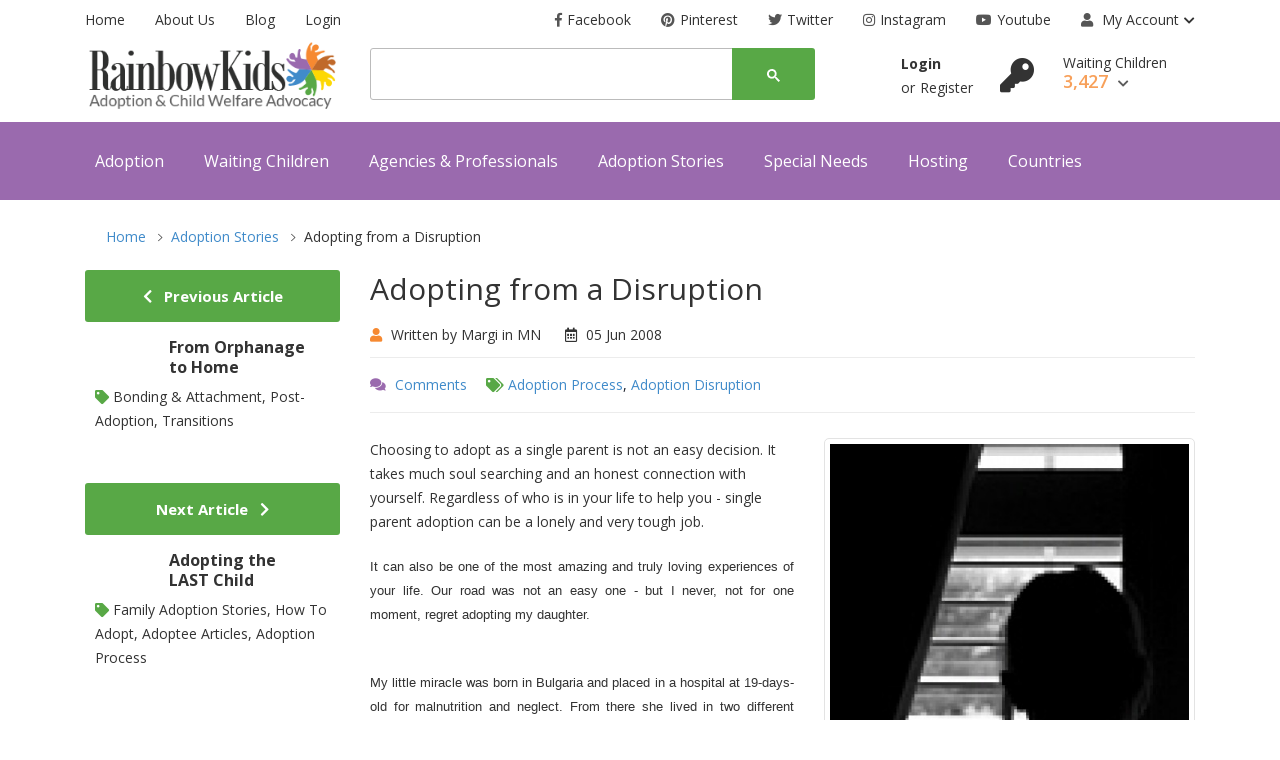

--- FILE ---
content_type: text/html; charset=UTF-8
request_url: https://www.rainbowkids.com/adoption-stories/adopting-from-a-disruption-595
body_size: 12284
content:
<!DOCTYPE html>
<!--[if lt IE 7]>
<html class="no-js lt-ie9 lt-ie8 lt-ie7">
<![endif]-->
<!--[if IE 7]>
<html class="no-js lt-ie9 lt-ie8">
<![endif]-->
<!--[if IE 8]>
<html class="no-js lt-ie9">
<![endif]-->
<!--[if gt IE 8]><!-->
<html>
<head>    <meta charset="utf-8" />
  	<meta http-equiv="X-UA-Compatible" content="IE=edge,chrome=1">
    	<title>Adopting from a Disruption</title>
    	      <meta name="viewport" content="width=device-width, initial-scale=1">
      <link rel="stylesheet" type="text/css" media="screen" href="https://www.rainbowkids.com/pustok/css/plugins.css" />
      <link rel="stylesheet" type="text/css" media="screen" href="https://www.rainbowkids.com/pustok/css/main.css?ver=3" />
    	<meta property="og:url" content="http://www.rainbowkids.com/adoption-stories/adopting-from-a-disruption-595"/>
    	<meta property="og:title" content="Adopting from a Disruption"/>
    	    	<meta property="og:site_name" content="RainbowKids.com" />
    	<meta name="twitter:card" content="summary">
    	<meta name="twitter:site" content="@RainbowKidsNews">
    	<meta name="twitter:title" content="Adopting from a Disruption">
    	<meta name="twitter:url" content="http://www.rainbowkids.com/adoption-stories/adopting-from-a-disruption-595"/>
    	<meta itemprop="name" content="Adopting from a Disruption">
    	    	<meta property="og:type" content="article" />
		<meta property="og:description" content="Choosing to adopt as a single parent is not an easy decision. It takes much soul searching and an honest connection with yourself. Regardless of who is in your life to help you - single parent adoption can be a lonely and very tough job.
It can also be one of the most amazing and truly loving experi" />
		<meta property="article:published_time" content="2008-06-05T00:00:00+00:00" />
		<meta property="article:author" content="Margi in MN" />    	<meta name="language" content="en-us" />
    	<meta name="classification" content="adoption, kids for adoption, adoption articles, adoption news, adoption events" />
    	<meta name="robots" content="index, follow" />
    	<meta name="publisher" content="RainbowKids Adoption and Child Welfare" />
    	<meta name="google-site-verification" content="iHDTV_fkU7lMOOmooEH88r-US72aUPfWYLwqgssuR8VE" />
    	<link rel="shortcut icon" href="https://www.rainbowkids.com/img/favicon.ico" type="image/x-icon"/>
    	<link rel="apple-touch-icon" type="image/x-icon" href="https://www.rainbowkids.com/img/apple-touch-icon-57x57-precomposed.png">
    	<link rel="apple-touch-icon" type="image/x-icon" sizes="72x72" href="https://www.rainbowkids.com/img/apple-touch-icon-72x72-precomposed.png">
    	<link rel="apple-touch-icon" type="image/x-icon" sizes="114x114" href="https://www.rainbowkids.com/img/apple-touch-icon-114x114-precomposed.png">
    	<link rel="apple-touch-icon" type="image/x-icon" sizes="144x144" href="https://www.rainbowkids.com/img/apple-touch-icon-144x144-precomposed.png">
         <script src="https://www.google.com/recaptcha/api.js" async defer></script>
</head>
<body>

	<script>
  window.fbAsyncInit = function() {
    FB.init({
      appId      : '685024248280699',
      xfbml      : true,
      version    : 'v2.7'
    });
  };

  (function(d, s, id){
     var js, fjs = d.getElementsByTagName(s)[0];
     if (d.getElementById(id)) {return;}
     js = d.createElement(s); js.id = id;
     js.src = "//connect.facebook.net/en_US/sdk.js";
     fjs.parentNode.insertBefore(js, fjs);
   }(document, 'script', 'facebook-jssdk'));
   
(function(i,s,o,g,r,a,m){i['GoogleAnalyticsObject']=r;i[r]=i[r]||function(){
  (i[r].q=i[r].q||[]).push(arguments)},i[r].l=1*new Date();a=s.createElement(o),
  m=s.getElementsByTagName(o)[0];a.async=1;a.src=g;m.parentNode.insertBefore(a,m)
  })(window,document,'script','//www.google-analytics.com/analytics.js','ga');

  ga('create', 'UA-773355-1', 'auto');
  ga('send', 'pageview');


var trackOutboundLink = function(url) {
   ga('send', 'event', 'outbound', 'click', url, {'hitCallback':
     function () {
     document.location = url;
     }
   });
}
</script>

	  <body>
					  <script async src="https://www.googletagmanager.com/gtag/js?id=UA-773355-1"></script>
						<script>
						  window.dataLayer = window.dataLayer || [];
						  function gtag(){dataLayer.push(arguments);}
						  gtag('js', new Date());

						  gtag('config', 'UA-773355-1');
						</script>
    <div class="site-wrapper" id="top">
      <div class="site-header header-2 mb--20 d-none d-lg-block">
        <div class="container">
    <div class="row">
        <div class="col-lg-4">
            <ul class="header-top-list">
              <li><a href="https://www.rainbowkids.com/">Home</a></li>
                      <li><a href="https://www.rainbowkids.com/rainbowkids-who-we-are">About Us</a></li>
                      <li class="dropdown">
                         <a href="https://www.rainbowkids.com/adoption-stories" >Blog</a>
                      </li>
                      <li><a href="https://www.rainbowkids.com/login">Login</a></li>
            </ul>
        </div>
        <div class="col-lg-8 flex-lg-right">
            <ul class="header-top-list">
          <li><a target="_blank" title="Facebook" href="https://www.facebook.com/RainbowKids"><i
                      class="icons-left fab fa-facebook-f"></i>Facebook</a></li>
          <li><a target="_blank" title="Pinterest" href="https://www.pinterest.com/RKAdoption/"><i
                      class="icons-left fab fa-pinterest"></i>Pinterest</a></li>
          <li><a target="_blank" title="Google+" href="https://twitter.com/RainbowKidsNews"><i
                      class="icons-left fab fa-twitter"></i>Twitter</a></li>
          <li><a target="_blank" title="Twitter" href="http://instagram.com/rainbowkidsadopt"><i
                      class="icons-left fab fa-instagram"></i>Instagram</a></li>
          <li><a target="_blank" title="Youtube" href="http://www.youtube.com/user/RainbowKidsVideos"><i
                      class="icons-left fab fa-youtube"></i>Youtube</a></li>

                <li class="dropdown-trigger language-dropdown"><a href="#">
                  <i class="icons-left fas fa-user"></i>
                        My Account</a><i class="fas fa-chevron-down dropdown-arrow"></i>
                    <ul class="dropdown-box">

                                              <li> <a href="https://www.rainbowkids.com/login">Log in</a></li>
                        <li> <a href="https://www.rainbowkids.com/register">Register</a></li>
                      
                    </ul>
                </li>
            </ul>
        </div>
    </div>
</div>
          <div class="header-middle pb--10">
              <div class="container">
                  <div class="row align-items-center">
                      <div class="col-lg-3">
                        <a href="https://www.rainbowkids.com/" class="site-brand">
                          <img alt="RainbowKids.com Adoption & Child Welfare Advocacy" class="logo-img" src="https://www.rainbowkids.com/img/logo.png" data-at2x="https://www.rainbowkids.com/img/logo@2x.png" />
                        </a>
                      </div>
                      <div class="col-lg-5">
                          <div class="header-search-block">
                            <script>
                              (function() {
                                var cx = '005160367561386304505:hgyagbp6roi';
                                var gcse = document.createElement('script');
                                gcse.type = 'text/javascript';
                                gcse.async = true;
                                gcse.src = (document.location.protocol == 'https:' ? 'https:' : 'https:') +
                                    '//cse.google.com/cse.js?cx=' + cx;
                                var s = document.getElementsByTagName('script')[0];
                                s.parentNode.insertBefore(gcse, s);
                              })();
                            </script>
                            <gcse:searchbox-only></gcse:searchbox-only>
                          </div>
                      </div>
                      <script>
                      (function() {
                        setTimeout(function () {
                          var element =  document.getElementById('gsc-i-id1');
                          if (typeof(element) != 'undefined' && element != null)
                          {
                            document.getElementById("gsc-i-id1").setAttribute("placeholder", "Search Articles, Countries, or Special Needs..");
                              document.getElementById("gsc-i-id2").setAttribute("placeholder", "Search...");
                          }
                        }, 1000);
                      })();
                      </script>

                      <div class="col-lg-4">
                          <div class="main-navigation flex-lg-right">
                            <div class="cart-widget">
      <div class="login-block">
        <a href="https://www.rainbowkids.com/login" class="font-weight-bold">Login</a> <br>
        <span>or</span><a href="https://www.rainbowkids.com/register">Register</a>
    </div>
    <div class="cart-block">
    <a href="https://www.rainbowkids.com/login"><i style="font-size:34px;margin-right:25px;" class="fas fa-key"></i></a>
        <div class="cart-total">
            <span class="text-item">
                Waiting Children
            </span>
            <span class="price">
                3,427
                <i class="fas fa-chevron-down"></i>
            </span>
        </div>
        <div class="cart-dropdown-block">
            <div class=" single-cart-block ">
                <div class="cart-product">
                    <div class="content">
                        <h3 class="title">
                          <strong>Login to view and save Waiting Children.</strong> Complete your family profile and receive alerts with new waiting children that match.
                        </h3>
                    </div>
                </div>
            </div>
            <div class=" single-cart-block ">
                <div class="btn-block">
                    <a href="https://www.rainbowkids.com/register" class="btn">Register <i
                            class="fas fa-chevron-right"></i></a>
                    <a href="https://www.rainbowkids.com/login" class="btn btn--primary">Login <i
                            class="fas fa-chevron-right"></i></a>
                </div>
            </div>
        </div>
    </div>
                              </div>
                              <!-- @include('menu.htm') -->
                          </div>
                      </div>
                  </div>
              </div>
          </div>
      	            <div class="header-bottom bg-primary">
              <div class="container">
                  <div class="row align-items-center">
                      <div class="col-lg-12">
                          <div class="main-navigation flex-lg-left">
                              <ul class="main-menu menu-right main-menu--white li-last-0">
                                  <li  class="menu-item has-children" ><a style="margin-left:10px;" href="https://www.rainbowkids.com/adoption">Adoption</a><ul class="sub-menu"><li><a href="https://www.rainbowkids.com/adoption">Adoption: Getting Started</a></li><li><a href="https://www.rainbowkids.com/adoption-agencies">Agencies & Professionals</a></li><li><a href="https://www.rainbowkids.com/adoption/who-can-adopt">Who can adopt?</a></li><li><a href="https://www.rainbowkids.com/international-adoption">Country Programs</a></li></ul></li><li  class="menu-item has-children" ><a href="https://www.rainbowkids.com/waiting-children">Waiting Children</a><ul class="sub-menu"><li><a href="https://www.rainbowkids.com/waiting-children">View All</a></li></ul></li><li  class="menu-item has-children" ><a href="https://www.rainbowkids.com/adoption-agencies">Agencies & Professionals</a></li><li  class="menu-item has-children" ><a href="https://www.rainbowkids.com/adoption-stories/">Adoption Stories</a></li><li  class="menu-item has-children" ><a href="https://www.rainbowkids.com/special-needs">Special Needs</a></li><li  class="menu-item has-children" ><a href="https://www.rainbowkids.com/hosting-a-child">Hosting</a><ul class="sub-menu"><li><a href="https://www.rainbowkids.com/hosting-a-child/hosting-overview">Hosting Overview</a></li><li><a href="https://www.rainbowkids.com/hosting-a-child/hosting-programs">Hosting Programs</a></li><li><a href="https://www.rainbowkids.com/hosting-photolisting">Hosting Photolisting</a></li><li><a href="https://www.rainbowkids.com/hosting-a-child/family-stories">Family Stories</a></li><li><a href="https://www.rainbowkids.com/hosting-a-child/host-us-kids">Host US Kids</a></li></ul></li><li  class="menu-item has-children" ><a href="https://www.rainbowkids.com/international-adoption">Countries</a></li>                              </ul>
                          </div>
                      </div>
                  </div>
              </div>
          </div>
      </div>
      <div class="site-mobile-menu">
          <header class="mobile-header d-block d-lg-none pt--10 pb-md--10">
              <div class="container">
                  <div class="row align-items-sm-end align-items-center">
                      <div class="col-md-4 col-7">
                        <a href="https://www.rainbowkids.com/" class="site-brand">
                          <img alt="RainbowKids.com Adoption & Child Welfare Advocacy" class="logo-img" src="https://www.rainbowkids.com/img/logo.png" data-at2x="https://www.rainbowkids.com/img/logo@2x.png" />
                        </a>
                      </div>
                      <div class="col-md-3 col-5  order-md-3 text-right">
                          <div class="mobile-header-btns header-top-widget">
                              <ul class="header-links">
                                  <li class="sin-link">
                                      <a href="javascript:" class="link-icon hamburgur-icon off-canvas-btn"><i
                                              class="ion-navicon"></i></a>
                                  </li>
                              </ul>
                          </div>
                      </div>
                  </div>
              </div>
          </header>
        <!--Off Canvas Navigation Start-->
<aside class="off-canvas-wrapper">
    <div class="btn-close-off-canvas">
        <i class="ion-android-close"></i>
    </div>
    <div class="off-canvas-inner">
        <!-- search box start -->
        <div class="search-box offcanvas">
            <script>
              (function() {
                var cx = '005160367561386304505:hgyagbp6roi';
                var gcse = document.createElement('script');
                gcse.type = 'text/javascript';
                gcse.async = true;
                gcse.src = (document.location.protocol == 'https:' ? 'https:' : 'https:') +
                    '//cse.google.com/cse.js?cx=' + cx;
                var s = document.getElementsByTagName('script')[0];
                s.parentNode.insertBefore(gcse, s);
              })();
            </script>
            <gcse:searchbox-only></gcse:searchbox-only>

        </div>
        <!-- search box end -->
        <!-- mobile menu start -->
        <div class="mobile-navigation">
            <!-- mobile menu navigation start -->
            <nav class="off-canvas-nav">
                <ul class="mobile-menu main-mobile-menu">
                  <li  class="menu-item has-children" ><a href="https://www.rainbowkids.com/adoption">Adoption</a><ul class="sub-menu"><li><a href="https://www.rainbowkids.com/adoption">Adoption: Getting Started</a></li><li><a href="https://www.rainbowkids.com/adoption-agencies">Agencies & Professionals</a></li><li><a href="https://www.rainbowkids.com/adoption/who-can-adopt">Who can adopt?</a></li><li><a href="https://www.rainbowkids.com/international-adoption">Country Programs</a></li></ul></li><li  class="menu-item has-children" ><a href="#">Waiting Children</a><ul class="sub-menu"><li><a href="https://www.rainbowkids.com/waiting-children">View All</a></li></ul></li><li  class="menu-item has-children" ><a href="#">Agencies & Professionals</a></li><li  class="menu-item has-children" ><a href="https://www.rainbowkids.com/adoption-stories/">Adoption Stories</a></li><li  class="menu-item has-children" ><a href="https://www.rainbowkids.com/special-needs">Special Needs</a></li><li  class="menu-item has-children" ><a href="https://www.rainbowkids.com/hosting-a-child">Hosting</a><ul class="sub-menu"><li><a href="https://www.rainbowkids.com/hosting-a-child/hosting-overview">Hosting Overview</a></li><li><a href="https://www.rainbowkids.com/hosting-a-child/hosting-programs">Hosting Programs</a></li><li><a href="https://www.rainbowkids.com/hosting-photolisting">Hosting Photolisting</a></li><li><a href="https://www.rainbowkids.com/hosting-a-child/family-stories">Family Stories</a></li><li><a href="https://www.rainbowkids.com/hosting-a-child/host-us-kids">Host US Kids</a></li></ul></li><li  class="menu-item has-children" ><a href="#">Countries</a></li>

                </ul>
            </nav>
            <!-- mobile menu navigation end -->
        </div>
        <!-- mobile menu end -->
        <nav class="off-canvas-nav">
            <ul class="mobile-menu menu-block-2">


                <li class="menu-item-has-children">
                    <a href="#">My Account <i class="fas fa-angle-down"></i></a>
                    <ul class="sub-menu">

                                                                                          <li> <a href="https://www.rainbowkids.com/login">Log in</a></li>
                                              <li> <a href="https://www.rainbowkids.com/register">Register</a></li>
                                                                </ul>
                </li>

            </ul>
        </nav>
        <div class="off-canvas-bottom">
            <div class="contact-list mb--10">
            <a href="https://www.rainbowkids.com/" class="sin-contact">RainbowKids.com</a>
                <span class="sin-contact"><a href="https://www.rainbowkids.com/rainbowkids-who-we-are">About Us</a> &nbsp;&nbsp; <a href="https://www.rainbowkids.com/adoption-stories">Blog</a> &nbsp;&nbsp; <a href="https://www.rainbowkids.com/login">Login</a></span>
            </div>
            <div class="off-canvas-social">
                <a href="https://www.facebook.com/RainbowKids" class="single-icon"><i class="fab fa-facebook-f"></i></a>
                <a href="https://twitter.com/RainbowKidsNews" class="single-icon"><i class="fab fa-twitter"></i></a>
                <a href="https://www.rainbowkids.com/adoption-stories" class="single-icon"><i class="fas fa-rss"></i></a>
                <a href="http://www.youtube.com/user/RainbowKidsVideos" class="single-icon"><i class="fab fa-youtube"></i></a>
                <a href="https://www.pinterest.com/RKAdoption/" class="single-icon"><i class="fab fa-pinterest"></i></a>
                <a href="http://instagram.com/rainbowkidsadopt" class="single-icon"><i class="fab fa-instagram"></i></a>
            </div>
        </div>
    </div>
</aside>
<!--Off Canvas Navigation End-->
      </div>
    
<div class="sticky-init fixed-header common-sticky">
    <div class="container d-none d-lg-block">
        <div class="row align-items-center">
            <div class="col-lg-4">
                <a href="https://www.rainbowkids.com/" class="site-brand">
                    <img alt="RainbowKids.com Adoption & Child Welfare Advocacy" class="logo-img" src="https://www.rainbowkids.com/img/logo.png" data-at2x="https://www.rainbowkids.com/img/logo@2x.png" />
                </a>
            </div>
            <div class="col-lg-8">
                <div class="main-navigation flex-lg-right">
                    <ul class="main-menu menu-right ">
                      <li  class="menu-item has-children" ><a style="margin-left:10px;" href="https://www.rainbowkids.com/adoption">Adoption</a><ul class="sub-menu"><li><a href="https://www.rainbowkids.com/adoption">Adoption: Getting Started</a></li><li><a href="https://www.rainbowkids.com/adoption-agencies">Agencies & Professionals</a></li><li><a href="https://www.rainbowkids.com/adoption/who-can-adopt">Who can adopt?</a></li><li><a href="https://www.rainbowkids.com/international-adoption">Country Programs</a></li></ul></li><li  class="menu-item has-children" ><a href="https://www.rainbowkids.com/waiting-children">Waiting Children</a><ul class="sub-menu"><li><a href="https://www.rainbowkids.com/waiting-children">View All</a></li></ul></li><li  class="menu-item " ><a href="https://www.rainbowkids.com/adoption-agencies">Agencies</a></li><li  class="menu-item " ><a href="https://www.rainbowkids.com/adoption-stories/">Stories</a></li><li  class="menu-item " ><a href="https://www.rainbowkids.com/special-needs">Special Needs</a></li><li  class="menu-item has-children" ><a href="https://www.rainbowkids.com/hosting-a-child">Hosting</a><ul class="sub-menu"><li><a href="https://www.rainbowkids.com/hosting-a-child/hosting-overview">Hosting Overview</a></li><li><a href="https://www.rainbowkids.com/hosting-a-child/hosting-programs">Hosting Programs</a></li><li><a href="https://www.rainbowkids.com/hosting-photolisting">Hosting Photolisting</a></li><li><a href="https://www.rainbowkids.com/hosting-a-child/family-stories">Family Stories</a></li><li><a href="https://www.rainbowkids.com/hosting-a-child/host-us-kids">Host US Kids</a></li></ul></li><li  class="menu-item " ><a href="https://www.rainbowkids.com/international-adoption">Countries</a></li>                    </ul>
                </div>
            </div>
        </div>
    </div>
</div>
	  <div id="fb-root"></div>
<script async defer crossorigin="anonymous" src="https://connect.facebook.net/en_US/sdk.js#xfbml=1&version=v9.0&appId=685024248280699&autoLogAppEvents=1" nonce="rZ1JMbWN"></script>
<script
    type="text/javascript"
    async defer
    src="//assets.pinterest.com/js/pinit.js"
></script>


      <section class="breadcrumb-section">
          <div class="container">
              <div class="breadcrumb-contents">
                  <nav aria-label="breadcrumb">
                      <ol class="breadcrumb" style="width:100%">
													<li class="breadcrumb-item"><a href="https://www.rainbowkids.com/">Home</a></li>
                  				<li class="breadcrumb-item"><a href="https://www.rainbowkids.com/adoption-stories/">Adoption Stories</a></li>
													<li class="breadcrumb-item active">Adopting from a Disruption</li>
                      </ol>
                  </nav>
              </div>
          </div>
      </section>


      <!-- Main Body -->
      <div class="container">
        <div class="row">
        <div class="col-lg-9 order-lg-2 mb--40 mb-lg--0">
        						<div class="blog-post post-details mb--50">
                              							<div class="blog-content">
        								<header>
        									<h3 class="blog-title"> Adopting from a Disruption</h3>
        									<div class="post-meta">
        									<span class="mr--20"><i class="fas fa-user orange"></i> Written by Margi in MN</span>                          <i class="far fa-calendar-alt mr--5"></i> 05 Jun 2008 

        									</div>

                          <footer class="blog-meta">
                            <div> <i class="fas fa-comments purple mr--5"></i> <a href="#article_comments" class="mr--15 fb-comments-count-box"><span class="fb-comments-count" data-href="http://www.rainbowkids.com/adoption-stories/adopting-from-a-disruption-595"></span> Comments </a> <i class="fas fa-tags green"></i> <a target="_blank" class="cat-a cat-label1" href="https://www.rainbowkids.com/article-categories/adoption-process/CategoryID">Adoption&nbsp;Process</a>, <a target="_blank" class="cat-a cat-label1" href="https://www.rainbowkids.com/article-categories/adoption-disruption/CategoryID">Adoption&nbsp;Disruption</a>                          </footer>


        								</header>
        								<article>

                                                          <div class="blog-image ">
                                <img src="https://www.rainbowkids.com//uploads/article/595/feat_med.jpg" alt="Adopting from a Disruption" />
                                <script async defer data-pin-hover="true" data-pin-tall="true" src="//assets.pinterest.com/js/pinit.js"></script>
                              </div>
                              <style>
                              .fb-comments-count-box span[style]  {
                                position: absolute;
                              }
                                .blog-image {
                                  float:right;
                                  display:inline-block;
                                  width:100%;
                                  margin-left:30px;
                                  margin-bottom:20px;
                                }
                                  .blog-image img {
                                    border:1px solid #e3e3e3;
                                    border-radius: 5px;
                                    padding:5px;
                                  }

                                  @media (min-width: 768px) {

                                      .blog-image {
                                        width:45% !important;
                                      }
                                  }

                                </style>
                              </style>
                                                                                  <p>Choosing to adopt as a single parent is not an easy decision. It takes much soul searching and an honest connection with yourself. Regardless of who is in your life to help you - single parent adoption can be a lonely and very tough job.</p>
<p align="justify"><span style="font-family: Arial; font-size: small;">It can also be one of the most amazing and truly loving experiences of your life. Our road was not an easy one - but I never, not for one moment, regret adopting my daughter. </span></p>
<p align="justify"><span style="font-family: Arial;"><span style="font-size: small;"><br />My little miracle was born in Bulgaria and placed in a hospital at 19-days-old for malnutrition and neglect. From there she lived in two different orphanages - one for babies, and as she aged she was moved to the older child orphanage. I've seen pictures (since I did not travel there) and it was a very clean and bright environment. They each had a little bed and chair. Clothes were shared as was the precious attention from too few caregivers. There was no milk - no cookies - and often no meat. They ate small limited meals - mostly soft like gruel or oatmeal. No toilet paper and no flushing. Just a hole or a pot. Perhaps that explains why bathrooms terrified her for so long. They cut the toes out of shoes to let her feet grow. Lice were frequent, and so was head shavings. She was stubborn child or so they said. I say - </span> <em><strong><span style="font-size: small;">she was resilient. </span> </strong></em> </span></p>
<p align="justify"><span style="font-family: Arial; font-size: small;">She was adopted by another family at the age of 6 years. The previous adoptive mother had unfortunately poor motivation for adopting. The first adoptive mom told my daughter that, "we have paid alot of money for her," so that their biological daughter could have a sister. </span></p>
<p align="justify"><span style="font-family: Arial; font-size: small;">There was no bonding, minimal hugs and no desire to truly understand my daughter as a unique human being who was suffering the trauma of (which in most cases leads to joy) of Older Child Adoption.. For three years they moved her from school to school and doctor to doctor until people would agree with the adoptive mother that this was a bad child. There was no real attempt to understand her and love her. She drove her from place to place - adoption agency office to office and proclaimed in front of everyone that she "no longer wanted this child someone needs take her". </span></p>
<p align="justify"><span style="font-family: Arial; font-size: small;">My daughter regressed. Pottied in her pants. Retreated. Lashed out. When pushed, she pushed back. Then, at the age of 9-years, the first adoptive mom simply didn't pick her up from school one day. The school superintendent called the mother. "Please come and pick up your child". </span></p>
<p align="justify"><span style="font-family: Arial; font-size: small;">"I won't. I don't want her. If she lives in this house, then I won't". </span></p>
<p align="justify"><span style="font-family: Arial; font-size: small;">"Well, you can't just leave her here." </span></p>
<p align="justify"><span style="font-family: Arial; font-size: small;">"When my husband comes home from work, he can get her then and take her somewhere." </span></p>
<p align="justify"><span style="font-family: Arial; font-size: small;">The father picked my daughter up from school - drove her in silence to a therapeutic foster home - left her - and never spoke with her again. </span></p>
<p align="justify"><span style="font-family: Arial; font-size: small;">Two months later I received a phone call from my social worker on the day that my home study was approved. They told me about this 9 year old girl disrupted adoption - possible RAD, on medication for ADHD. What did this all mean? I had educated myself about older child adoption issues - attachment, RAD, abuse/neglect, ADHD, FAE/FAS, and post institutionalization issues. I had read tons of books and taken adoption classes. <em><strong>But what did this all really mean?</strong></em> For this child and for us. Those are the answers I needed. </span></p>
<p align="justify"><span style="font-family: Arial; font-size: small;">I met with her county social worker and the current foster mother. There was indeed some inappropriate behavior. She was initially very shut down and now very wild at times. She was medicated. She was a very passive aggressive child. I was shown her picture. What a beautiful child - dark hair, brown eyes and that olive complexion. But behind those eyes was so much pain. </span></p>
<ul>
<li>
<p align="justify"><span style="font-family: Arial; font-size: small;">Could I help this child? </span></p>
</li>
<li>
<p align="justify"><span style="font-family: Arial; font-size: small;">Could I parent her? </span></p>
</li>
<li>
<p align="justify"><span style="font-family: Arial; font-size: small;">Would we bond?</span></p>
</li>
<li>
<p align="justify"><span style="font-family: Arial; font-size: small;">Could I handle this? Would I be ruining my life? </span></p>
</li>
<li>
<p align="justify"><span style="font-family: Arial; font-size: small;">Would I destroy hers any further? </span></p>
</li>
<li>
<p align="justify"><span style="font-family: Arial; font-size: small;">I knew I was a very strong and determined person. Could I do this alone?<br /> I weighed the pros and cons. I spoke with my family and friends. Some were very supportive. Some were discouraging. I knew I wanted to be a Mom! Something kept pushing me towards this child. I felt like I had known her all my life! She already had a special place in my heart. </span></p>
</li>
</ul>
<p>&nbsp;</p>
<p align="justify"><span style="font-family: Arial; font-size: small;">After two months I decided to adopt her. It was another 4 months before I'd meet her. At the 11th hour, the 60 yr old foster mom decided she wanted to adopt her. Are you kidding me? The gifts I wrapped her for Christmas remained under the tree and then in my closet until that February 1st. By then her foster mother and I had telephone conversations about what was best for my daughter. She loved her enough to let her go. She needed to be with me, she said. </span></p>
<p align="justify"><span style="font-family: Arial; font-size: small;">That first day I was to meet her, I was a wreck. It felt like a blind date that everyone had built up to me or a job interview for that one perfect job. My stomach was in knots and my palms were all sweaty. Would she like me? As I anxiously sat at the foster mom's dining room table with my social worker, the county social worker, the guardian ad litem and the foster mom, my daughter blew in like a familiar and comforting wind. She was just home from school. She dropped her coat and book bag and walked over to the table and stood by her foster mom. She smiled at me. </span></p>
<p align="justify"><span style="font-family: Arial; font-size: small;">On the table was the dark haired Barbie and art supplies still wrapped in Christmas paper that I had bought months before. Also on the table was the photo album I had made for her the month previous which she had looked at all that week. It contained pictures of her new home, her new room, her new dog, her new Mom and her new family. She proudly told the other foster kids the night before "see, here's a picture of my new Mom". She took me up to her room and showed me her things. She hugged me that day when I left. I knew right then and right there that she was meant to be my daughter. I cried in the car all the way home. I was going to be a Mom! </span></p>
<p align="justify"><span style="font-family: Arial; font-size: small;">After a month of weekly visits and weekends at my home, she moved in. I hung up banners and planned a quiet weekend for the two of us - just to nest. I bought her a little gift bag with her new hairbrush, toothbrush, etc. We played games and read together and made cookies. It was a glorious 8 days. Then the honeymoon was over and the testing began. </span></p>
<p align="justify"><span style="font-family: Arial; font-size: small;">This intense, horrible testing lasted for 4 solid months. I felt like I had been hit between the eyes with a two by four. Why was she lashing out at me? I'm nice to her. Why won't she do as I tell her? We have rules - every family does. Why doe she push me away when I get close to her? I decided to keep on loving her and showing her that love. I learned how to redirect behavior. She got lots and lots of timeouts. I cried myself to sleep at night. We went to therapy weekly. I made reward calendars with stickers, used love and logic parenting (consequences), learned to ignore and praise, asked family and friends for little breaks, started exercising again and went through a roller coaster of emotions - frustration, joy, anger, happiness, sadness and mostly pure exhaustion. I wondered - could I continue at this pace? </span></p>
<p align="justify"><span style="font-family: Arial; font-size: small;">Then... in July (4 months after she moved in and almost a year to the day that I found out about her) she came into the kitchen where I was washing dishes. She called me Mom and said "You know, Mom, I have waited all my life for a Mother like you!" Then she hugged me and handed me a note that she had written. It's now framed and hanging in my bedroom. It said "Thank you for adopting me and taking good care of me. If you were a kid, I would adopt you too. I hope you keep me forever. I love you!" </span></p>
<p align="justify"><span style="font-family: Arial; font-size: small;">This began the healing process for my daughter. It also firmed the bond that I had for her and cemented all my feelings of love and devotion and commitment. We became a family.</span></p>
<p align="justify"><span style="font-family: Arial; font-size: small;">It has been almost three years. We've had our ups and downs as any family does. We went through incredible therapy for 2 1/2 years and have been aided by medication. My daughter has ADHD, and anxiety. I made many trips to her school on her behalf. I advocated for good medical care, special-ed services and good therapy. I put my life (and any subsequent social life) on hold to help her heal and for her to learn to trust and to love. </span></p>
<p align="justify"><span style="font-family: Arial; font-size: small;">Today she is a pretty typical adolescent. She'll be 13 in February. She plays sports, has trouble with friends and relationships, and adores her Gramma, aunts, uncles and cousins. She asks for too many things, appreciates your time with her, argues about chores, offers to help, and chooses music I don't approve of but still walks hand in hand with her mother at the mall. She tells me she misses me when we're apart. She offers hugs and kisses easily. She accepts love from others and enjoys cuddling up with mother on a Friday night to watch a good movie and eat popcorn. Her smile would knock you out! And she likes herself! </span></p>
<p align="justify"><span style="font-family: Arial;"> <strong><span style="font-size: small;">Adoption is not for wimps</span></strong><span style="font-size: small;">. It takes a lot of work and dedication. But we made it. We're a success! It is possible... </span></span></p>
<p align="justify"><em> <span style="font-family: Arial; font-size: small;">Margi in MN, single mom to her precious and precocious miracle </span> </em></p>
<hr id="article_comments">
                          <div class="fb-like" data-href="http://www.rainbowkids.com/adoption-stories/adopting-from-a-disruption-595" data-width="" data-layout="standard" data-action="like" data-size="large" data-share="true"></div>


<div style="float:right;margin-top:15px;">
<a href="https://twitter.com/share?ref_src=twsrc%5Etfw"  data-size="large"  class="twitter-share-button" data-show-count="false">Tweet</a><script async src="https://platform.twitter.com/widgets.js" charset="utf-8"></script>
</div>
<div class="pin-div" style="float:right;margin-top:16px;margin-right:8px">
<a class="pbt" data-pin-tall="true" href="https://www.pinterest.com/pin/create/button/" data-pin-do="buttonBookmark">
</a>
</div>


<style>
.pin-div span {
padding:6px 20px 6px 30px !important;
font-weight:normal !important;
}
</style>

                          <Br><Br>



                          <div class="fb-comments" data-href="https://www.rainbowkids.com/adoption-stories/adopting-from-a-disruption-595" data-width="100%" data-numposts="5"></div>




        								</article>



                  	           
                        			




                                                              

        							</div>
        						</div>
        					</div>



         <div class="col-lg-3">


         						<div class="inner-page-sidebar">

         							<div class="single-block">
         								<h2 class="sidebar-title mb--15"><i class="fa fa-chevron-left"></i> &nbsp; Previous Article</h2>

                                                <div class="artcl-prev w30 blocky">
                         <div style="text-align:left;padding:0px 10px 10px 10px;">
                                                        <a style="display: inline-block;margin-right:15px;float:left;margin-bottom:5px;width:25%;margin-top:4px" href="https://www.rainbowkids.com/adoption-stories/from-orphanage-to-home-593" class="lefty pst-ftr-img">
                               <img data-pin-nopin="true" style="width:100%" alt="" src="https://www.rainbowkids.com/uploads/article/593/feat_thumb.jpeg" />
                             </a>
                                                     <a style="display: inline-block;color:#333;width:60%" href="https://www.rainbowkids.com/adoption-stories/from-orphanage-to-home-593">
                             <h6><strong>From Orphanage to Home</strong></h6>
                           </a>
                           <br>
                               <i class="fa fa-tag green"></i> Bonding & Attachment, Post-Adoption, Transitions                         </div>
                       </div>
         							</div>
                    
                                                                   							<div class="single-block">
                               								<h2 class="sidebar-title mb--15">Next Article  &nbsp; <i class="fa fa-chevron-right"></i></h2>
                                              <div style="text-align:left;padding:0px 10px 10px 10px;">
                                                                                                  <a style="display: inline-block;margin-right:15px;float:left;margin-bottom:5px;width:25%;margin-top:4px" href="https://www.rainbowkids.com/adoption-stories/adopting-the-last-child-596" class="lefty pst-ftr-img">
                                                    <img data-pin-nopin="true" style="width:100%" alt="" src="https://www.rainbowkids.com/uploads/article/596/feat_thumb.jpg" />
                                                  </a>
                                                                                               <a style="display: inline-block;color:#333;width:60%" href="https://www.rainbowkids.com/adoption-stories/adopting-the-last-child-596">
                                                  <h6><strong>Adopting the LAST Child</strong></h6>
                                                </a>
                                                <br>
                                                    <i class="fa fa-tag green"></i> Family Adoption Stories, How To Adopt, Adoptee Articles, Adoption Process                                              </div>
                               							</div>
                                            




                                              <div  style="margin-top:55px" class="single-side img-thumbnail">
                                                  <a href="https://www.rainbowkids.com/contact-wizard" class="promo-image promo-overlay">
                                                      <img src="https://www.rainbowkids.com/img/adoption_contact_wizard.jpg" alt="">
                                                  </a>
                                              </div>




                                                                          <h3 class="sidebar-title" style="margin-bottom:5px;margin-top:45px">
                                          Promotion
                                      </h2>
                                      <div class="product-slider countdown-single with-countdown sb-slick-slider"
                                          data-slick-setting='{
                                              "autoplay": true,
                                              "autoplaySpeed": 8000,
                                              "slidesToShow": 1,
                                              "dots":true
                                          }' data-slick-responsive='[
                                              {"breakpoint":992, "settings": {"slidesToShow": 2} },
                                              {"breakpoint":480, "settings": {"slidesToShow": 1} }
                                          ]'>

                                        
                                      </div>


                       							<div class="single-block mt--20">
                       								<h2 class="sidebar-title mb--30">Popular Categories</h2>
                       								<ul class="sidebar-tag-list">
                                        <li><a target="_blank" class="cat-a cat-label1" href="https://www.rainbowkids.com/article-categories/family-adoption-stories/CategoryID">Family&nbsp;Adoption&nbsp;Stories</a><li><a target="_blank" class="cat-a cat-label1" href="https://www.rainbowkids.com/article-categories/adoption-process/CategoryID">Adoption&nbsp;Process</a><li><a target="_blank" class="cat-a cat-label1" href="https://www.rainbowkids.com/article-categories/older-child-adoption/CategoryID">Older&nbsp;Child&nbsp;Adoption</a><li><a target="_blank" class="cat-a cat-label1" href="https://www.rainbowkids.com/article-categories/adoption-advocacy/CategoryID">Adoption&nbsp;Advocacy</a><li><a target="_blank" class="cat-a cat-label1" href="https://www.rainbowkids.com/article-categories/special-needs-adoption/CategoryID">Special&nbsp;Needs&nbsp;Adoption</a><li><a target="_blank" class="cat-a cat-label1" href="https://www.rainbowkids.com/article-categories/waiting-children/CategoryID">Waiting&nbsp;Children</a><li><a target="_blank" class="cat-a cat-label1" href="https://www.rainbowkids.com/article-categories/post-adoption/CategoryID">Post-Adoption</a><li><a target="_blank" class="cat-a cat-label1" href="https://www.rainbowkids.com/article-categories/bonding-attachment/CategoryID">Bonding&nbsp;&&nbsp;Attachment</a><li><a target="_blank" class="cat-a cat-label1" href="https://www.rainbowkids.com/article-categories/adoptee-articles/CategoryID">Adoptee&nbsp;Articles</a><li><a target="_blank" class="cat-a cat-label1" href="https://www.rainbowkids.com/article-categories/adoption-news/CategoryID">Adoption&nbsp;News</a>
                       								</ul>
                       							</div>
                                    <style>
                                    .sidebar-tag-list a {
                                      font-size:12px !important;
                                      padding:3px 6px;
                                    }

                                    </style>



         						</div>
         					</div>

      </div>
  </div>



  	  <div class="site-footer">
    <div class="container">
        <div class="row justify-content-between  section-padding">
            <div class=" col-xl-3 col-lg-4 col-sm-6">
              <div class="single-footer pb--40">

                  <div class="footer-title">
                      <a href="https://www.rainbowkids.com/adoption"><h3>Adoption</h3></a>
                  </div>
                  <ul class="footer-list normal-list">
                     <li><a href="https://www.rainbowkids.com/adoption">Who Can Adopt a Child?</a></li>
                     <li><a href="https://www.rainbowkids.com/adoption/choosing-an-agency">Choosing An Agency</a></li>
                     <li><a href="https://www.rainbowkids.com/international-adoption">Countries With Adoption Programs</a></li>
                     <li><a href="https://www.rainbowkids.com/adoption/finances-and-grants">Financing Adoption</a></li>
                     <li><a href="https://www.rainbowkids.com/adoption-stories">Success Stories</a></li>
                  </ul>
              </div>
            </div>
            <div class=" col-xl-3 col-lg-2 col-sm-6">
                <div class="single-footer pb--40">
                  <div class="footer-title">
                    <a href="https://www.rainbowkids.com/waitingchildphotolisting"><h3>Waiting Children</h3></a>
                  </div>
                  <ul class="footer-list normal-list">
                     <li><a href="https://www.rainbowkids.com/waitingchildphotolisting">Photolisting</a></li>
                     <li><a href="https://www.rainbowkids.com/adoption/children-needing-adoption">Who Are The Waiting Children?</a></li>
                     <li><a href="https://www.rainbowkids.com/special-needs">Special Needs</a></li>
                     <li><a href="https://www.rainbowkids.com/international-adoption">Country Programs </a></li>
                  </ul>
                </div>
            </div>
            <div class=" col-xl-3 col-lg-2 col-sm-6">
                <div class="single-footer pb--40">
                    <div class="footer-title">
                  <a href="https://www.rainbowkids.com/adoption-agencies"><h3>Agencies & Services</h3></a>
                    </div>
                    <ul class="footer-list normal-list">
                      <li><a href="https://www.rainbowkids.com/adoption-agencies">Find an Adoption Agency</a></li>
                      <li><a href="">Homestudy Services</a></li>
                      <li><a href="https://www.rainbowkids.com/adoption-events">Adoption Events</a></li>
                      <li><a href="https://www.rainbowkids.com/orphan-care">Orphan Care</a></li>
                      <li><a href="https://www.rainbowkids.com/adoption/medical-professionals">Medical Providers</a></li>
                      <li><a href="https://www.rainbowkids.com/adoption/advertising">Advertise on RK</a></li>
                    </ul>
                </div>
            </div>
            <div class=" col-xl-3 col-lg-4 col-sm-6">
              <div class="single-footer pb--40">
                  <div class="footer-title">
                   <a href="https://www.rainbowkids.com/international-adoption"><h3>Country Programs</h3></a>
                  </div>
                  <ul class="footer-list normal-list">
                     <li><a href="https://www.rainbowkids.com/international-adoption/asia">Asia</a></li>
                     <li><a href="https://www.rainbowkids.com/international-adoption/africa">Africa</a></li>
                     <li><a href="https://www.rainbowkids.com/international-adoption/eastern-europe">Eastern Europe</a></li>
                     <li><a href="https://www.rainbowkids.com/international-adoption/usa">USA</a></li>
                     <li><a href="https://www.rainbowkids.com/international-adoption">More...</a></li>
                  </ul>
              </div>
            </div>
        </div>
    </div>
    <div class="footer-bottom">
      <div class="container">
          <div class="row justify-content-between  section-padding">
              <div class=" col-xl-3 col-lg-4 col-sm-6" style="color:white">
                <a style="margin-top:10px;" class="ftr-logo" href="https://www.rainbowkids.com/"><img class="ft-logo-img" alt="RainbowKids.com Adoption & Child Welfare Advocacy" src="https://www.rainbowkids.com/img/logo-footer.png" /></a>

                <p style="text-align:left;padding-left:4px;margin-top:15px;">RainbowKids.com is an Adoption Advocacy Website. We are the largest and oldest, online website helping people to adopt from multiple countries. Through RainbowKids, thousands of special needs and waiting children have found families...<Br><Br> <a href="https://www.rainbowkids.com/rainbowkids-who-we-are">READ ABOUT US</a></p>


              </div>
              <div class=" col-xl-6 col-lg-4 col-sm-12">
                <div class="post-ftr lefty" style="color:white">

                        <div style="text-align:left;white-space: nowrap;padding-bottom:15px;padding-top:15px; border-bottom:1px solid gray;">
                                <a style="vertical-align: top;display: inline-block;margin-right:10px" href="https://www.rainbowkids.com/adoption-stories/could-you-host-a-child-from-taiwan-2288" class="lefty pst-ftr-img">
                   <img  alt="" src="https://www.rainbowkids.com/uploads/article/2288/feat_thumb.png" />
                 </a>
                           <a style="display: inline-block;" href="https://www.rainbowkids.com/adoption-stories/could-you-host-a-child-from-taiwan-2288">
              <div style="font-size:85%"><i class="fa fa-clock-o"></i>20 May 2024</div>
              <div style="font-weight:bold;">Could You Host a Child from Taiwan?<Br><span style="font-size:85%">By Sarah H</span></div>
              <div style="font-size:85%"><i class="fa fa-tags blue"></i> Hosting a Child</div>
           </a>
             </div>
                        <div style="text-align:left;white-space: nowrap;padding-bottom:15px;padding-top:15px; border-bottom:1px solid gray;">
                                <a style="vertical-align: top;display: inline-block;margin-right:10px" href="https://www.rainbowkids.com/adoption-stories/kazakhstan-adoption-needs-families-2287" class="lefty pst-ftr-img">
                   <img  alt="" src="https://www.rainbowkids.com/uploads/article/2287/feat_thumb.jpg" />
                 </a>
                           <a style="display: inline-block;" href="https://www.rainbowkids.com/adoption-stories/kazakhstan-adoption-needs-families-2287">
              <div style="font-size:85%"><i class="fa fa-clock-o"></i>01 May 2024</div>
              <div style="font-weight:bold;">Kazakhstan Adoption Needs Families<Br><span style="font-size:85%">By Linda Perilstein, Executive Director</span></div>
              <div style="font-size:85%"><i class="fa fa-tags purple"></i> Adoption News</div>
           </a>
             </div>
                        <div style="text-align:left;white-space: nowrap;padding-bottom:15px;padding-top:15px; ">
                                <a style="vertical-align: top;display: inline-block;margin-right:10px" href="https://www.rainbowkids.com/adoption-stories/to-her-future-parents-with-love-2286" class="lefty pst-ftr-img">
                   <img  alt="" src="https://www.rainbowkids.com/uploads/article/2286/feat_thumb.JPG" />
                 </a>
                           <a style="display: inline-block;" href="https://www.rainbowkids.com/adoption-stories/to-her-future-parents-with-love-2286">
              <div style="font-size:85%"><i class="fa fa-clock-o"></i>21 Sep 2023</div>
              <div style="font-weight:bold;">To Her Future Parents With Love<Br><span style="font-size:85%">By Gladney Center for Adoption</span></div>
              <div style="font-size:85%"><i class="fa fa-tags green"></i> Adoption Advocacy</div>
           </a>
             </div>
           

                </div>
              </div>
              <div class=" col-xl-3 col-lg-4 col-sm-6">
                  <div class="footer-title">
                      <h3 style="color:white;margin-top:20px">Newsletter Subscribe</h3>
                  </div>
                  <div class="newsletter-form mb--30">
                      <form action="https://list.robly.com/subscribe/post" method="post" target="_blank" role="form">
                          <input type="email" class="form-control"  name="EMAIL" placeholder="Enter Your Email Address Here...">
                          <input name="a" type="hidden" value="19f736ebfe9b33918c9a2c7ef3945609">
                          <button type="submit" value="Save "class="btn btn--primary w-100">Subscribe</button>
                      </form>
                  </div>
                  <div class="social-block">
                      <h3 class="title" style="color:white;padding-top:20px;">STAY CONNECTED</h3>
                      <ul class="social-list list-inline">
                          <li class="single-social facebook"><a href="https://www.facebook.com/RainbowKids"><i class="ion ion-social-facebook"></i></a></li>
                          <li class="single-social pinterest"><a href="https://www.pinterest.com/RKAdoption/"><i class="ion ion-social-pinterest"></i></a></li>
                          <li class="single-social twitter"><a href="https://twitter.com/RainbowKidsNews"><i class="ion ion-social-twitter"></i></a></li>
                          <li class="single-social instagram"><a href="http://instagram.com/rainbowkidsadopt"><i class="ion ion-social-instagram-outline"></i></a></li>
                          <li class="single-social youtube"><a href="http://www.youtube.com/user/RainbowKidsVideos"><i class="ion ion-social-youtube"></i></a></li>
                      </ul>
                  </div>
              </div>
          </div>
      </div>
    </div>
</div>

    <script src="https://www.rainbowkids.com/pustok/js/plugins.js"></script>
    <script src="https://www.rainbowkids.com/pustok/js/ajax-mail.js"></script>
    <script src="https://www.rainbowkids.com/pustok/js/custom.js"></script>
    <script src="https://www.rainbowkids.com/js/bonsai/jquery.qubit.js"></script>
    <script src="https://www.rainbowkids.com/js/bonsai/jquery.bonsai.js"></script>
</body></html>

--- FILE ---
content_type: application/javascript
request_url: https://www.rainbowkids.com/pustok/js/custom.js
body_size: 3921
content:
jQuery(document).ready(function($) {
    (function($) {

        'use strict';

        /*-----------------------
        --> Off Canvas Menu
        -------------------------*/
        /*Variables*/
        var $offCanvasNav = $('.off-canvas-nav'),
            $offCanvasNavSubMenu = $offCanvasNav.find('.sub-menu');

        /*Add Toggle Button With Off Canvas Sub Menu*/
        $offCanvasNavSubMenu.parent().prepend('<span class="menu-expand"><i class="fas fa-chevron-down"></i></span>');

        /*Close Off Canvas Sub Menu*/
        $offCanvasNavSubMenu.slideUp();

        /*Category Sub Menu Toggle*/
        $offCanvasNav.on('click', 'li a, li .menu-expand', function(e) {
            var $this = $(this);
            if (($this.parent().attr('class').match(/\b(menu-item-has-children|has-children|has-sub-menu)\b/)) && ($this.attr('href') === '#' || $this.hasClass('menu-expand'))) {
                e.preventDefault();
                if ($this.siblings('ul:visible').length) {
                    $this.parent('li').removeClass('active');
                    $this.siblings('ul').slideUp();
                } else {
                    $this.parent('li').addClass('active');
                    $this.closest('li').siblings('li').find('ul:visible').slideUp();
                    $this.siblings('ul').slideDown();
                }
            }
        });

        // Off Canvas Open close
        $(".off-canvas-btn").on('click', function() {
            $(".off-canvas-wrapper").addClass('open');
        });

        $(".btn-close-off-canvas").on('click', function() {
            $(".off-canvas-wrapper").removeClass('open');
        });

        /**********************
         *Expand Category Menu
         ***********************/

        function categoryMenuExpand() {
            $(".hidden-menu-item").css('display', 'none');

            $(window).on({
                load: function() {
                    var ww = $(window).width();
                    if (ww <= 1200) {
                        $(".hidden-lg-menu-item").css('display', 'none');
                    }
                },
                resize: function() {

                    var ww = $(window).width();
                    if (ww <= 1200) {
                        $(".hidden-lg-menu-item").css('display', 'none');
                    }
                }
            });
            $(".js-expand-hidden-menu").on('click', function(e) {
                e.preventDefault();
                $(".hidden-menu-item").toggle(500);
                var window_width = $(window).width();
                if (window_width <= 1200) {
                    $(".hidden-lg-menu-item").toggle(500);
                }
                var htmlAfter = "Close Categories";
                var htmlBefore = "More Categories";

                $(this).html($(this).text() == htmlAfter ? htmlBefore : htmlAfter);
                $(this).toggleClass("menu-close");
            });
        }
        /**********************
         *Expand Category Mobile Menu
         ***********************/

        function categoryMenuExpandInMobile() {
            $('.category-menu .has-children > a').on('click', function(e) {
              
                var ww = $(window).width();
                console.log(ww);
                if (ww <= 1200) {
                  e.preventDefault();
                }


                $(this).siblings('.sub-menu').slideToggle('500');
            });
        }
        categoryMenuExpand();
        categoryMenuExpandInMobile();

        /*------------------------
        	--> Search PopUp
        ------------------------*/
        (function() {
            $(".search-trigger").on('click', function() {
                $(".search-wrapper").addClass('open');
            })
            $(".search-dismiss,body").on('click', function(e) {
                $(".search-wrapper").removeClass('open')
            })
            // $("body").on('click', function () {
            // 	$(".search-wrapper").removeClass('open')
            // })
            $(".search-box,.search-trigger").on('click', function(e) {
                e.stopPropagation();
            })
        })();

        $('.category-trigger').on('click', function(e) {
            $('.category-nav').toggleClass('show');
            e.stopPropagation();
        })

        /*------------------------
        	--> Slick Carousel
        ------------------------*/

        var $html = $('html');
        var $body = $('body');
        var $uptimoSlickSlider = $('.sb-slick-slider');

        /*For RTL*/
        if ($html.attr("dir") == "rtl" || $body.attr("dir") == "rtl") {
            $uptimoSlickSlider.attr("dir", "rtl");
        }

        $uptimoSlickSlider.each(function() {

            /*Setting Variables*/
            var $this = $(this),
                $setting = $this.data('slick-setting') ? $this.data('slick-setting') : '',
                $autoPlay = $setting.autoplay ? $setting.autoplay : false,
                $autoPlaySpeed = parseInt($setting.autoplaySpeed, 10) || 2000,
                $asNavFor = $setting.asNavFor ? $setting.asNavFor : null,
                $appendArrows = $setting.appendArrows ? $setting.appendArrows : $this,
                $appendDots = $setting.appendDots ? $setting.appendDots : $this,
                $arrows = $setting.arrows ? $setting.arrows : false,
                $prevArrow = $setting.prevArrow ? '<button class="' + ($setting.prevArrow.buttonClass ? $setting.prevArrow.buttonClass : 'slick-prev') + '"><i class="' + $setting.prevArrow.iconClass + '"></i></button>' : '<button class="slick-prev">previous</button>',
                $nextArrow = $setting.nextArrow ? '<button class="' + ($setting.nextArrow.buttonClass ? $setting.nextArrow.buttonClass : 'slick-next') + '"><i class="' + $setting.nextArrow.iconClass + '"></i></button>' : '<button class="slick-next">next</button>',
                $centerMode = $setting.centerMode ? $setting.centerMode : false,
                $centerPadding = $setting.centerPadding ? $setting.centerPadding : '50px',
                $dots = $setting.dots ? $setting.dots : false,
                $fade = $setting.fade ? $setting.fade : false,
                $focusOnSelect = $setting.focusOnSelect ? $setting.focusOnSelect : false,
                $infinite = $setting.infinite ? $setting.infinite : false,
                $pauseOnHover = $setting.pauseOnHover ? $setting.pauseOnHover : false,
                $rows = parseInt($setting.rows, 10) || 1,
                $slidesToShow = parseInt($setting.slidesToShow, 10) || 1,
                $slidesToScroll = parseInt($setting.slidesToScroll, 10) || 1,
                $swipe = $setting.swipe ? $setting.swipe : true,
                $swipeToSlide = $setting.swipeToSlide ? $setting.swipeToSlide : false,
                $variableWidth = $setting.variableWidth ? $setting.variableWidth : false,
                $vertical = $setting.vertical ? $setting.vertical : false,
                $verticalSwiping = $setting.verticalSwiping ? $setting.verticalSwiping : false,
                $rtl = $setting.rtl || $html.attr('dir="rtl"') || $body.attr('dir="rtl"') ? true : false;

            /*Responsive Variable, Array & Loops*/
            var $responsiveSetting = typeof $this.data('slick-responsive') !== 'undefined' ? $this.data('slick-responsive') : '',
                $responsiveSettingLength = $responsiveSetting.length,
                $responsiveArray = [];
            for (var i = 0; i < $responsiveSettingLength; i++) {
                $responsiveArray[i] = $responsiveSetting[i];
            }
            /*Slider Start*/
            $this.slick({
                autoplay: $autoPlay,
                autoplaySpeed: $autoPlaySpeed,
                asNavFor: $asNavFor,
                appendArrows: $appendArrows,
                appendDots: $appendDots,
                arrows: $arrows,
                dots: $dots,
                centerMode: $centerMode,
                centerPadding: $centerPadding,
                fade: $fade,
                focusOnSelect: $focusOnSelect,
                infinite: $infinite,
                pauseOnHover: $pauseOnHover,
                rows: $rows,
                slidesToShow: $slidesToShow,
                slidesToScroll: $slidesToScroll,
                swipe: $swipe,
                swipeToSlide: $swipeToSlide,
                variableWidth: $variableWidth,
                vertical: $vertical,
                verticalSwiping: $verticalSwiping,
                rtl: $rtl,
                prevArrow: $prevArrow,
                nextArrow: $nextArrow,
                responsive: $responsiveArray
            });

        });
        /*---------------------------
        	--> Dropdown Slide Item
        ----------------------------*/

        $(".slide-down--btn").on('click', function(e) {
            e.stopPropagation();
            $(this).siblings('.slide-down--item').slideToggle("400");
            $(this).siblings('.slide-down--item').toggleClass("show");
            var $selectClass = $(this).parents('.slide-wrapper').siblings().children('.slide-down--item');
            $(this).parents('.slide-wrapper').siblings().children('.slide-down--item').slideUp('400');
        })

        /*-------------------------------------
        	--> Slideup While clicking On Dom
        ---------------------------------------*/
        function clickDom() {
            $('body').on('click', function(e) {
                $('.slide-down--item').slideUp('500');
            });
            $('.slide-down--item').on('click', function(e) {
                e.stopPropagation();
            })
        };

        clickDom();


        /*-------------------------------------
        	--> Sticky Header
        ---------------------------------------*/
        function stickyHeader() {

            var headerHeight = $('.site-header')[0].getBoundingClientRect().height;
            $(window).on({
                resize: function() {
                    var width = $(window).width();
                    if ((width <= 991)) {
                        $('.sticky-init').removeClass('fixed-header');
                        if ($('.sticky-init').hasClass('sticky-header')) {
                            $('.sticky-init').removeClass('sticky-header');
                        }

                    } else {
                        $('.sticky-init').addClass('fixed-header');
                    }
                },
                load: function() {
                    var width = $(window).width();
                    if ((width <= 991)) {
                        $('.sticky-init').removeClass('fixed-header');
                        if ($('.sticky-init').hasClass('sticky-header')) {
                            $('.sticky-init').removeClass('sticky-header');
                        }

                    } else {
                        $('.sticky-init').addClass('fixed-header');
                    }
                }
            });
            $(window).on('scroll', function() {
                if ($(window).scrollTop() >= headerHeight) {
                    $('.fixed-header').addClass('sticky-header');
                } else {
                    $('.fixed-header').removeClass('sticky-header');
                }
            })


        }
        stickyHeader()
        /*-------------------------------------
        	--> Range Slider
        ---------------------------------------*/


        /*-------------------------------------
        	--> Product View Mode
        ---------------------------------------*/
        $('.product-view-mode a').on('click', function(e) {
            e.preventDefault();

            var shopProductWrap = $('.shop-product-wrap');
            var viewMode = $(this).data('target');

            $('.product-view-mode a').removeClass('active');
            $(this).addClass('active');
            shopProductWrap.removeClass('grid list').addClass(viewMode);
            if (shopProductWrap.hasClass('grid')) {
                $('.pm-product').removeClass('product-type-list')
            } else {
                $('.pm-product').addClass('product-type-list')
            }
        })

        /*-------------------------------------
        	--> Quantity
        ---------------------------------------*/
        $('.count-btn').on('click', function() {
            var $button = $(this);
            var oldValue = $button.parent('.count-input-btns').parent().find('input').val();
            if ($button.hasClass('inc-ammount')) {
                var newVal = parseFloat(oldValue) + 1;
            } else {
                // Don't allow decrementing below zero
                if (oldValue > 0) {
                    var newVal = parseFloat(oldValue) - 1;
                } else {
                    newVal = 0;
                }
            }
            $button.parent('.count-input-btns').parent().find('input').val(newVal);
        });
        /*-------------------------------------
        	--> Shipping Form Toggle
        ---------------------------------------*/
        $('[data-shipping]').on('click', function() {
            if ($('[data-shipping]:checked').length > 0) {
                $('#shipping-form').slideDown();
            } else {
                $('#shipping-form').slideUp();
            }
        })
        /*-------------------------------------
        	--> Add To Cart Animation
        ---------------------------------------*/
        $('.add-to-cart').on('click', function(e) {
            e.preventDefault();

            if ($(this).hasClass('added')) {
                $(this).removeClass('added').find('i').removeClass('ti-check').addClass('ti-shopping-cart').siblings('span').text('add to cart');
            } else {
                $(this).addClass('added').find('i').addClass('ti-check').removeClass('ti-shopping-cart').siblings('span').text('added');
            }
        });
        /*-------------------------------------
        	--> Data Background Image
        ---------------------------------------*/
        function bgImageSettings() {
            $('.bg-image').each(function() {
                var $this = $(this),
                    $image = $this.data('bg');

                $this.css({
                    'background-image': 'url(' + $image + ')'
                });
            });
        }

        bgImageSettings();

        /*-------------------------------------
        	--> NIce Select
        ---------------------------------------*/
        $('.nice-select').niceSelect()


        /*-------------------------------------
        	--> Product Sorting
        ---------------------------------------*/
        $('.product-view-mode a').on('click', function(e) {
            e.preventDefault();

            var shopProductWrap = $('.shop-product-wrap');
            var viewMode = $(this).data('target');

            $('.product-view-mode a').removeClass('active');
            $(this).addClass('active');
            shopProductWrap.removeClass('grid list grid-four').addClass(viewMode);
            if (shopProductWrap.hasClass('grid') || shopProductWrap.hasClass('grid-four')) {
                $('.product-card').removeClass('card-style-list')
            } else {
                $('.product-card').addClass('card-style-list')
            }
        })
        /*-------------------------------------
        	--> Payment method select
        ---------------------------------------*/
        $('[name="payment-method"]').on('click', function() {

            var $value = $(this).attr('value');

            $('.single-method p').slideUp();
            $('[data-method="' + $value + '"]').slideDown();

        });
        $('.slide-trigger').on('click', function() {

            var $value = $(this).data('target');

            // $('.single-method p').slideUp();
            $($value).slideToggle();

        });



        /*---------------------------------------------------------------------------------------
        --> Scroll Top (When the user clicks on the button, scroll to the top of the document)
        -----------------------------------------------------------------------------------------*/
        $.scrollUp({
            scrollText: '<i class="ion-chevron-right"></i><i class="ion-chevron-right"></i>',
            easingType: 'linear',
            scrollSpeed: 900,
        });
    })(jQuery);

    /*--
    	MailChimp
    -----------------------------------*/
    $('#mc-form').ajaxChimp({
        language: 'en',
        callback: mailChimpResponse,
        // ADD YOUR MAILCHIMP URL BELOW HERE!
        url: 'http://devitems.us11.list-manage.com/subscribe/post?u=6bbb9b6f5827bd842d9640c82&amp;id=05d85f18ef'

    });

    function mailChimpResponse(resp) {

        if (resp.result === 'success') {
            $('.mailchimp-success').html('' + resp.msg).fadeIn(900);
            $('.mailchimp-error').fadeOut(400);

        } else if (resp.result === 'error') {
            $('.mailchimp-error').html('' + resp.msg).fadeIn(900);
        }
    }


    /*-------------------------------------
    	--> Countdown Activation
    ---------------------------------------*/

    $('[data-countdown]').each(function() {
        var $this = $(this),
            finalDate = $(this).data('countdown');
        $this.countdown(finalDate, function(event) {
            $this.html(event.strftime('<div class="single-countdown"><span class="single-countdown__time">%D</span><span class="single-countdown__text">Days</span></div><div class="single-countdown"><span class="single-countdown__time">%H</span><span class="single-countdown__text">Hours</span></div><div class="single-countdown"><span class="single-countdown__time">%M</span><span class="single-countdown__text">mins</span></div><div class="single-countdown"><span class="single-countdown__time">%S</span><span class="single-countdown__text">Secs</span></div>'));
        });
    });
    $('.color-list a').on('click', function(e) {
        e.preventDefault();
        var $this = $(this);
        $this.addClass('active');
        $this.siblings().removeClass('active');
        var $navs = document.querySelectorAll('#product-nav .single-slide');
        var $details = document.querySelectorAll('#products-details .single-slide');
        var $btnColor = $this.data('swatch-color');
        for (var i = 0; i < $navs.length; i++) {
            $navs[i].classList.remove('slick-current');
            if ($navs[i].classList.contains($btnColor)) {
                $navs[i].classList.add('slick-current');
            }
        }
        for (var i = 0; i < $details.length; i++) {
            $details[i].classList.remove('slick-current');
            $details[i].style.opacity = 0;
            if ($details[i].classList.contains($btnColor)) {
                $details[i].classList.add('slick-current');
                $details[i].style.opacity = 1;
            }
        }

    });

    /*--
        15: Google Map
    ----------------------------------------------------*/
	// Initialize and add the map
	if($('#google-map').length){
		function initMap() {
			// The location of Uluru
			var uluru = {lat: 21.0277214, lng: 105.8342015};
			// The map, centered at Uluru
			var map = new google.maps.Map(
				document.getElementById('google-map'), {zoom: 12, center: uluru});
			// The marker, positioned at Uluru
			var marker = new google.maps.Marker({position: uluru, map: map});
		}
		initMap();
	}

});
